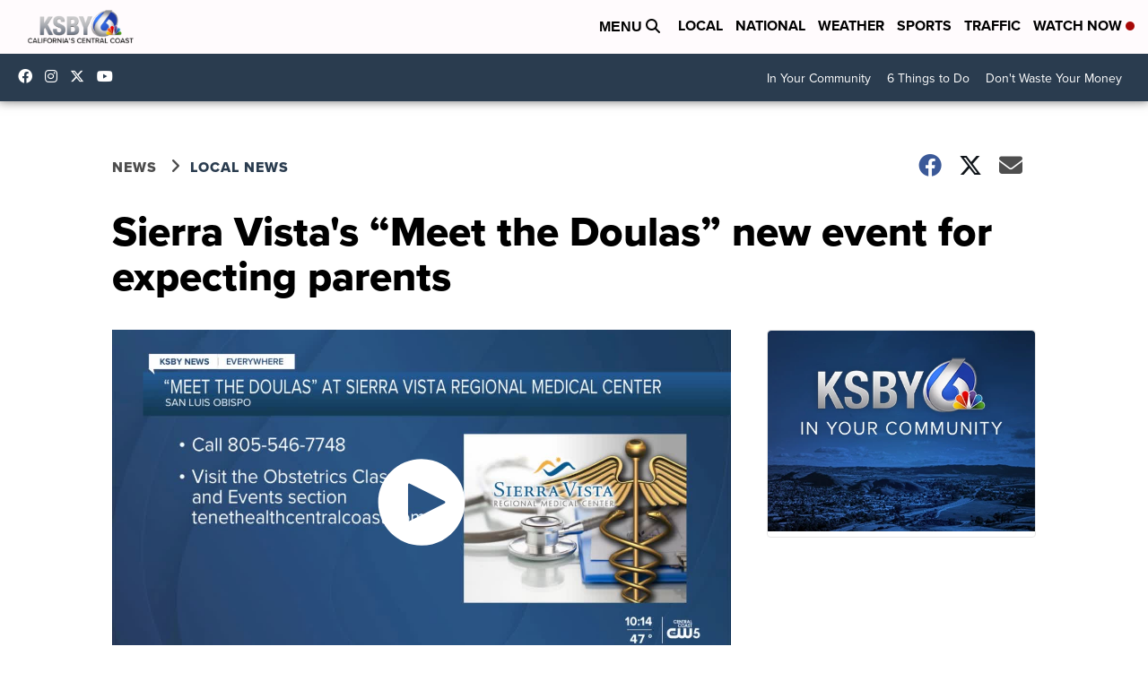

--- FILE ---
content_type: application/javascript; charset=utf-8
request_url: https://fundingchoicesmessages.google.com/f/AGSKWxU6Jgr1s2sTKVKOlDGBVJFSuzOQMwBqY1yWXn66YcTSA7eSbpkZmE0uCKQyHEePibhzA2hQjCWNnTcVTY_VMm91JMISi6w5u3xkLqCSJnWeequWfho4DuO6SKmxhtwojDJbhvDPXheoekStY5bU70A6rr-fO6k52U-AaSFcDEwrOgcevCx-EcbheSt_/_/txtAd1./ad_screen./blogads-/gourmetads-_486x60_
body_size: -1290
content:
window['9b1fa82f-e64a-4b19-9cef-5288cf7c8192'] = true;